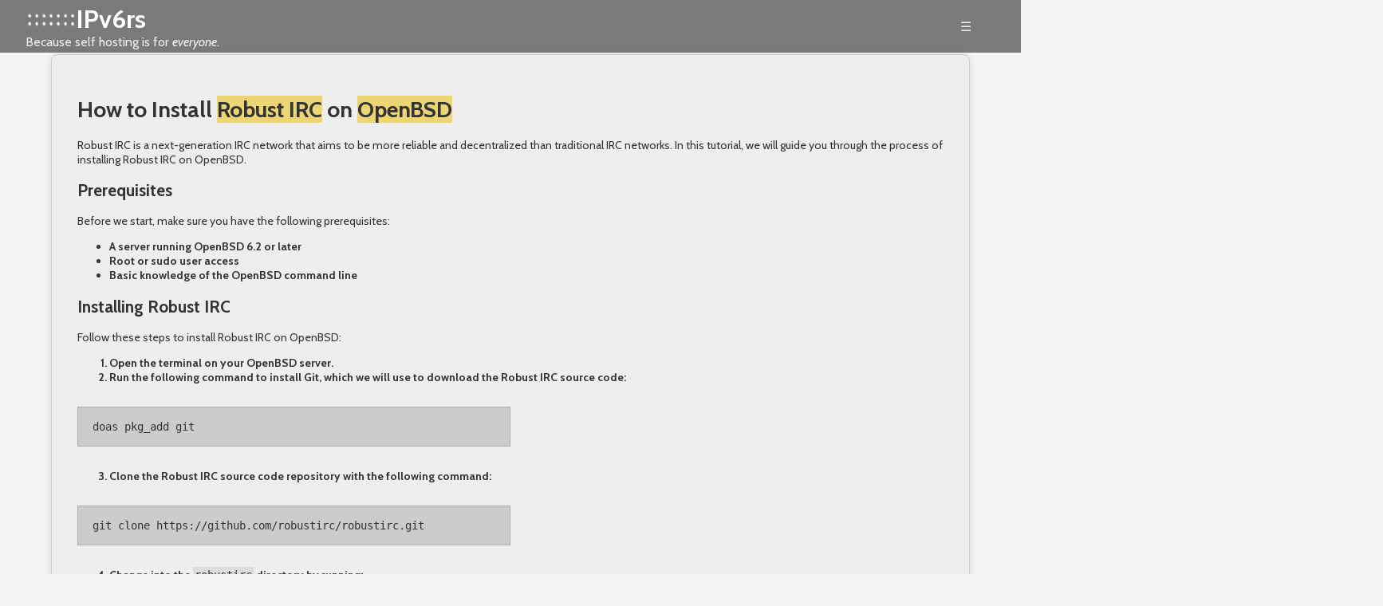

--- FILE ---
content_type: text/html; charset=utf-8
request_url: https://ipv6.rs/tutorial/OpenBSD/Robust_IRC/
body_size: 12578
content:
<!DOCTYPE html>
<html lang="en">
<head>
  <meta charset="UTF-8">
  <meta name="viewport" content="width=device-width, initial-scale=1.0">
  <title>Self Host with IPv6rs - IPv6 Provider - How to Install Robust IRC on OpenBSD</title>
  <link rel="preconnect" href="https://fonts.googleapis.com">
  <link rel="preconnect" href="https://fonts.gstatic.com" crossorigin>
  <link href="https://fonts.googleapis.com/css2?family=Cabin:ital,wght@0,400..700;1,400..700&family=Nanum+Pen+Script&display=swap" rel="stylesheet">
  <link rel="stylesheet" href="/css/styles.css">
  <script src="https://code.jquery.com/jquery-3.6.0.min.js"></script>

  <link rel="apple-touch-icon" sizes="180x180" href="https://ipv6.rs/images/favicon/apple-touch-icon.png">
  <link rel="icon" type="image/png" sizes="32x32" href="https://ipv6.rs/images/favicon/favicon-32x32.png">
  <link rel="icon" type="image/png" sizes="16x16" href="https://ipv6.rs/images/favicon/favicon-16x16.png">
  <link rel="manifest" href="https://ipv6.rs/images/favicon/site.webmanifest">
  <link rel="mask-icon" href="https://ipv6.rs/images/favicon/safari-pinned-tab.svg" color="#5bbad5">
  <link rel="shortcut icon" href="https://ipv6.rs/images/favicon/favicon.ico">
  <meta name="msapplication-TileColor" content="#da532c">
  <meta name="msapplication-config" content="https://ipv6.rs/images/favicon/browserconfig.xml">
  <meta name="theme-color" content="#ffffff">


<!-- Google tag (gtag.js) -->
<script async src="https://www.googletagmanager.com/gtag/js?id=G-RSB75X2SVQ"></script>
<script>
  window.dataLayer = window.dataLayer || [];
  function gtag(){dataLayer.push(arguments);}
  gtag('js', new Date());

  gtag('config', 'G-RSB75X2SVQ');
</script>

</head>
<body>
 <div id="overlay" class="overlay"></div>

 <div class='header'>
  <div class='bgcontainer'></div>
  <div class='container'>
   <div class="header-content" id="header">
    <div class="logo">
     <img src="/images/ipv6-logo-white.png">
    </div>
    <h1><a href="/">IPv6rs</a></h1>
    <p>Because self hosting is for <i>everyone</i>.</p>
   </div>
   <div class="hamburger-menu">☰</div>
   <nav>
    <ul>
     <li><a href="/#home">Home</a></li>
     <li><a href="/#why-join">Why IPv6</a></li>
     <li><a href="/#how-it-works">How it Works</a></li>
     <li><a href="/cloudseeder/">Cloud Seeder</a></li>
     <li><a href="/support">Support</a></li>
     <li><a href="/#join">Join Now</a></li>
     <li><a href="/login">Login</a></li>

    </ul>
   </nav>
  </div>
 </div>

<div class='tutorial_container'><div class='tutorial'><h1>How to Install <a href="https://robustirc.net/" target="_newwindow">Robust IRC</a> on <a href="../../OpenBSD/">OpenBSD</a></h1>
<p>Robust IRC is a next-generation IRC network that aims to be more reliable and decentralized than traditional IRC networks. In this tutorial, we will guide you through the process of installing Robust IRC on OpenBSD.</p>
<h2>Prerequisites</h2>
<p>Before we start, make sure you have the following prerequisites:</p>
<ul>
<li>A server running OpenBSD 6.2 or later</li>
<li>Root or sudo user access</li>
<li>Basic knowledge of the OpenBSD command line</li>
</ul>
<h2>Installing Robust IRC</h2>
<p>Follow these steps to install Robust IRC on OpenBSD:</p>
<ol>
<li>Open the terminal on your OpenBSD server.</li>
<li>Run the following command to install Git, which we will use to download the Robust IRC source code:</li>
</ol>
<pre><code class="language-bash">doas pkg_add git
</code></pre>
<ol start="3">
<li>Clone the Robust IRC source code repository with the following command:</li>
</ol>
<pre><code class="language-bash">git clone https://github.com/robustirc/robustirc.git
</code></pre>
<ol start="4">
<li>Change into the <code>robustirc</code> directory by running:</li>
</ol>
<pre><code class="language-bash">cd robustirc
</code></pre>
<ol start="5">
<li>Run the following command to install Go, which we need to compile the Robust IRC server:</li>
</ol>
<pre><code class="language-bash">doas pkg_add go
</code></pre>
<ol start="6">
<li>Compile the Robust IRC server with the following command:</li>
</ol>
<pre><code class="language-bash">make server
</code></pre>
<ol start="7">
<li>The Robust IRC server binary is located in <code>bin/robustircd</code>. You can copy this binary to a location of your choice, such as <code>/usr/local/bin</code>.</li>
</ol>
<h2>Configuring Robust IRC</h2>
<p>Now that we have installed the Robust IRC server, we need to configure it.</p>
<ol>
<li>Create a new directory for Robust IRC&#39;s data:</li>
</ol>
<pre><code class="language-bash">mkdir -p /var/db/robustirc
</code></pre>
<ol start="2">
<li>Create a new file at <code>/var/db/robustirc/config</code> with the following content:</li>
</ol>
<pre><code class="language-conf">listen:
- 127.0.0.1:4444

data: /var/db/robustirc

tls:
  cert: /etc/ssl/server.crt
  key: /etc/ssl/private/server.key

admins: []

log:
  file: /var/log/robustirc.log
  maxsize: 1000 # MB
  maxage: 30    # days

welcome: Welcome to RobustIRC!
</code></pre>
<p>This configuration file specifies the listening address, data directory, TLS certificates, admin users, logging, and welcome message.</p>
<ol start="3">
<li>Create a new SSL certificate for Robust IRC. You can use the <code>openssl</code> command to create a self-signed certificate:</li>
</ol>
<pre><code>openssl req -x509 -nodes -days 365 -newkey rsa:2048 -keyout /etc/ssl/private/server.key -out /etc/ssl/server.crt -subj &quot;/C=US/ST=California/L=San Francisco/O=RobustIRC/OU=IT Department/CN=robustirc.net&quot;
</code></pre>
<p>Replace the values for the <code>-subj</code> argument with your own organization&#39;s information.</p>
<h2>Running Robust IRC</h2>
<ol>
<li>Start the Robust IRC server with the following command:</li>
</ol>
<pre><code class="language-bash">robustircd -config /var/db/robustirc/config
</code></pre>
<ol start="2">
<li>You can now connect to the Robust IRC server using an IRC client. The default listening address in the configuration file is <code>127.0.0.1:4444</code>, so you will need to connect to that address using a client that supports SSL/TLS.</li>
</ol>
<h2>Conclusion</h2>
<p>In this tutorial, we have walked you through the process of installing and configuring Robust IRC on OpenBSD. Now that you have Robust IRC running, you can start configuring it for your own IRC network.</p>
<p>If you want to self-host in an easy, hands free way, need an external IP address, or simply want your data in your own hands, give <a href="https://ipv6.rs">IPv6.rs</a> a try!</p>
</div></div> <div class="footer_container">
  <div class="footer">
   <div class="footer_copyright">
    <p>Copyright &copy; 2024 IPv6rs Limited Company.<br>
    All rights reserved.</p>
   <div class="service_description">
    <p>Discover the future of internet connectivity with IPv6rs, the leading IPv6 service provider, offering globally routable and externally reachable IPv6 addresses allowing you
    to self host on premise. With the exhaustion of IPv4 addresses, our service unlocks vast opportunities for businesses and individuals alike, ensuring seamless connectivity in
    the ever-expanding digital world. Our IPv6 solutions provide enhanced security, reliability, and scalability, catering to the growing demands of modern internet usage.</p>
    </div>
   </div>
   <div class="footer_navigation">
    <div class="footer_navigation_read">
     <h4>Why Join IPv6rs</h4>
     <li><a href="/pages/remote-access-ollama">Remotely Access Ollama</a></li>
     <li><a href="/pages/self-host-website">Host Your Website at Home</a></li>
     <li><a href="/pages/self-host-email">Host Your Email at Home</a></li>
     <li><a href="/pages/public-ip">Public IP Address</a></li>
     <li><a href="/pages/mastadon-and-fediverse-activitypub">Mastadon, ActivityPub and the Fediverse</a></li>
     <li><a href="/pages/ipv6-vs-ipv4">Why IPv6 versus IPv4</a></li>
     <li><a href="/pages/decentralized-internet">IPv6 is the Decentralized Internet</a></li>
     <li><a href="/pages/developers">Developers</a></li>
     <li><a href="/pages/home-business">Launch Your Business from Home</a></li>
     <li><a href="/pages/remote-desktop-access">Access Your Computer Remotely</a></li>
     <li><a href="/pages/stream-home-media">Access your Media Entertainment Hub</a></li>
     <li><a href="/pages/android-as-a-server">Android Phone as a Server</a></li>
    </div>
    <div class="footer_navigation_main">
     <h4>Main Navigation</h4>
     <li><a href="/#home">Home</a></li>
     <li><a href="/#why-join">Why IPv6?</a></li>
     <li><a href="/#how-it-works">How IPv6rs Works</a></li>
     <li><a href="/#join">Join Now</a></li>
     <li><a href="/#faq">FAQ</a></li>
     <li><a href="/#about">About Us</a></li>
     <li><a href="/#network">Our Network</a></li>
     <li><a href="/pages/affiliates">Affiliates</a></li>
     <li><a href="https://blog.ipv6.rs">Blog</a></li>
     <br>
     <li><a href="/signup">Signup</a></li>
     <li><a href="/cloudseeder">Cloud Seeder Software</a></li>
    </div>
    <div class="footer_navigation_tutorials">
    <h4>Tutorials</h4>
     <li><a href="/tutorial/Ubuntu_Server_Latest/">Ubuntu Server Latest</a></li>
     <li><a href="/tutorial/Debian_Latest/">Debian Latest</a></li>
     <li><a href="/tutorial/OpenSUSE_Latest/">OpenSUSE Latest</a></li>
     <li><a href="/tutorial/Fedora_Server_Latest/">Fedora Server Latest</a></li>
     <li><a href="/tutorial/Fedora_CoreOS_Latest/">Fedora CoreOS Latest</a></li>
     <li><a href="/tutorial/Arch_Linux/">Arch Linux</a></li>
     <li><a href="/tutorial/Clear_Linux_Latest/">Clear Linux Latest</a></li>
     <li><a href="/tutorial/MXLinux_Latest/">MXLinux Latest</a></li>
     <li><a href="/tutorial/EndeavourOS_Latest/">EndeavourOS Latest</a></li>
     <li><a href="/tutorial/Linux_Mint_Latest/">Linux Mint Latest</a></li>
     <li><a href="/tutorial/POP!_OS_Latest/">POP! OS Latest</a></li>
     <li><a href="/tutorial/Elementary_OS_Latest/">Elementary OS Latest</a></li>
     <li><a href="/tutorial/Kali_Linux_Latest/">Kali Linux Latest</a></li>
     <li><a href="/tutorial/Alpine_Linux_Latest/">Alpine Linux Latest</a></li>
     <li><a href="/tutorial/Manjaro/">Manjaro</a></li>
     <li><a href="/tutorial/FreeBSD_Latest/">FreeBSD Latest</a></li>
     <li><a href="/tutorial/macOS/">macOS</a></li>
     <li><a href="/tutorial/OpenBSD/">OpenBSD</a></li>
     <li><a href="/tutorial/NetBSD/">NetBSD</a></li>
     <li><a href="/tutorial/Void_Linux/">Void Linux</a></li>
     <li><a href="/tutorial/Windows_10/">Windows 10</a></li>
     <li><a href="/tutorial/Windows_11/">Windows 11</a></li>
    </div>
    <div class="footer_navigation_legal">
     <h4>Support</h4>
     <li><a href="/support">Cloud Seeder Support</a></li>
     <li><a href="/raw">Raw Connection Support</a></li>
     <li><a href="/proxy">Reverse IPv4 Proxy Support</a></li>
     <li><a href="/portforwarding">Port Forwarding Support</a></li>
     <li><a href="/vm">Virtual Machine Support</a></li>
     <br>
     <h4>Legal</h4>
     <li><a href="/terms">Terms of Service</a></li>
     <li><a href="/privacy">Privacy Policy</a></li>
     <li><a href="/dmca">DMCA Policy</a></li>
     <br>
     <h4>Social</h4>
     <li><a href="https://github.com/ipv6rslimited/">Github</a></li>
     <li><a href="https://soj.ooo/p/ipv6rs" target="_newwindow">soj.ooO</a></li>
     <li><a href="https://twitter.com/ipv6rs" target="_newwindow">Twitter</a></li>
     <li><a href="https://bsky.app/profile/ipv6rs.bsky.social" target="_newwindow">ipv6rs</a></li>
     <li><a href="https://mastodon.social/@ipv6rs" target="_newwindow">Mastadon</a></li>
     <li><a href="https://www.youtube.com/channel/UCXgXuSSqXOI4ZJyzV-lgxyg" target="_newwindow">Youtube</a></li>
    </div>
  </div>
  <div class='clear'></div>
 </div>



<script src="/js/script.js"></script>
<button class="open-zammad-chat">Chat with us</button>

<script src="https://support.ipv6.rs/assets/chat/chat.min.js"></script>
<script>
document.addEventListener('DOMContentLoaded', async () => {
  $(function() {
    new ZammadChat({
      title: '<strong>Live</strong> Associate',
      background: '#000',
      fontSize: '12px',
      flat: true,
      chatId: 1,
      show: true
    });
  });

  var links = document.querySelectorAll('nav ul li a');
  links.forEach(link => {
    link.addEventListener('click', () => {
      gtag('event', 'menu_click_' + link.innerHTML.split(' ')[0].toLowerCase(), {
        'event_category': 'menu_click',
        'event_label': 'confirmed',
        'value': 1
      });
    });
  });
});
</script>
</body>
</html>


--- FILE ---
content_type: text/css; charset=UTF-8
request_url: https://ipv6.rs/css/styles.css
body_size: 57461
content:
html {
  scroll-behavior: smooth;
  overflow-x:hidden;
}
* {
  box-sizing: border-box;
}
.clear {
  clear:both;
}

.overlay {
  position: fixed;
  top: 0;
  left: 0;
  width: 100%;
  height: 100%;
  background-color: #333;
  animation: fadeOut 0.3s ease-in forwards;
  z-index:1000000;
}
@keyframes fadeOut {
  to {
    opacity: 0;
    visibility: hidden;
  }
}

body {
  font-family: "Cabin", sans-serif;
  font-optical-sizing: auto;
  font-weight: <weight>;
  font-style: normal;
  font-variation-settings:
    "wdth" 100;
  color: #333;
  background-color: #f4f4f4;
  margin:0;
  padding:0;
}

.header {
  width:100%;
  position:fixed;
  z-index:10000;
  top:0px;
  color:#eee;
  margin:0;
}
  .header .bgcontainer {
    background-color:#000;
    opacity:0.5;
    transition: opacity 0.5s;
    position:absolute;
    width:100%;
    height:100%;
    z-index:0;
  }
  .header .container {
    z-index:1;
    display: flex;
    justify-content: space-between;
    align-items: center;
    margin-left:auto;
    margin-right:auto;
    width:85%;
    position:relative;
    padding-top:4px;
    padding-bottom:4px;
  }
  .header .container .logo {
    width:64px;
    float:left;
    line-height:36px;
    z-index:1;
  }
    .header .container .logo img {
      width:64px;
      vertical-align:middle;
      margin-top:4px;
    }
  .header .container .header-content h1 {
    font-size:34px;
    margin: 0;
    z-index:1;
  }
    .header .container .header-content h1 a {
      color:#fff;
      text-decoration:none;
    }
      .header .container .header-content h1 a:hover {
        background-color:#ECD574;
        color:#333;
      }
  .header .container .header-content p {
    font-size:16px;
    margin: 0;
    z-index:1;
  }
  .header .container nav ul {
    z-index:1;
    list-style: none;
    display: flex;
    gap: 30px;
    margin: 0;
    padding: 0;
  }
      .header .container nav ul li a {
        z-index:1;
        color:#ECD574;
        text-decoration: none;
        font-size: 20px;
        transition: 0.5s;
      }
        .header .container nav ul li a:hover {
          color:#fff;
        }
  .header .container .hamburger-menu {
    display: none;
  }
.section {
  background:#fff;
  text-align:center;
  margin: 0;
  padding: 20px;
  padding-bottom:60px;
  min-height:100vh;
  height:auto;
  width:100%;
  top:0;
  position:relative;
}
.hero {
  color: #333;
  background-image:url(/images/hero.jpg);
  background-size: cover;
  background-repeat:no-repeat;
}
  .hero .hero-text {
    width:60%;
    margin-left:7.5%;
    position:relative;
    text-align:left;
  }
    .hero .hero-text h1 {
      font-size:108px;
      font-weight:normal;
      color:#ddd;
      margin-top:150px;
      margin-left:-8px;
      margin-bottom:60px; 
   }
      .hero .hero-text h1 i {
        font-weight:bold;
        background-color:#ECD574;
        color:#333;
        padding-left:4px;
        padding-right:4px;
      }
    .hero .hero-text p {
      font-size:24px;
      display:block;
      width:80%;
      color:#222;
      margin-bottom:40px;
    }
    .hero .hero-text p a {
      text-decoration:none;
      font-weight:bold;
      background-color:#ECD574;
      color:#333;
      padding-left:4px;
      padding-right:4px;
    }
    .hero .hero-text p a:hover {
      background-color:#baFF74;
    }
  .hero .hero-text span {
    width:296px;
    text-align:center;
    display:block;
    margin-top:-10px;
  }
  .hero .hero-text .sponsor {
    margin-top:48px;
    width:80%;
    font-size:14px;
    color:#777;
  }
    .hero .hero-text .sponsor b {
      display:block;
      margin-bottom:-2px;
    }
    .hero .hero-text .sponsor img {
      width:164px;
      margin-right:24px;
      margin-top:12px;
      filter: grayscale(100%);
      vertical-align:middle;
    }
  .hero .videos {
    margin-top:48px;
    bottom:0;
  }
    .hero .videos div {
      display:inline-block;
      padding:32px;
    }
      .hero .videos div a.vidbg {
        background-color:#ECD574;
        text-decoration:none;
        color:#111;
      }
        .hero .videos div a.vidbg:hover {
          background-color:#eee;
        }
      .hero .videos div img {
        background:none;
        width:240px;
      }
  .hero .hero-text a.button {
    background-color:#ECD574;
    border:1px solid #333;
    box-shadow: 0 0 2px #666;
    height:64px;
    width:296px;
    font-size:32px;
    margin-top:72px;
    background-image: linear-gradient(to right, #D8C362 0%, #ECD574  52%, #98f019 100%);
    transition: 1s;
    background-size: 300% auto;
    background-position: right center;
    border-radius: 10px;
    display: block;
    color:#333;
    text-decoration:none;
    text-align:center;
    line-height:62px;
  }
    .hero .hero-text a.button:hover {
      background-position: center center;
      text-decoration: none;
      cursor:pointer;
    }
  .why {
    margin-left:auto;
    margin-right:auto;
    padding:20px;
    background-image:url(/images/whybg.jpg);
    background-size: cover;
    background-repeat:no-repeat;
    background-position: center center;
  }
    .why .transparency {
      border-radius:12px;
      position:absolute;
      width:90%;
      margin-left:5%;
      height:100%;
      background-color:#fff;
      opacity:0.95;
      z-index:0;
      top:0;
    }
    .why .opaque {
      position:relative;
      margin-left:5%;
      width:90%;
      height:100%;
      padding:24px;
    }
  .section h2 {
    padding-left:4px;
    padding-right:4px;
    text-align:center;
    font-size:56px;
    margin-top:76px;
    margin-bottom:32px;
    background-color:#ECD574;
    color:#333;
    margin-left:auto;
    margin-right:auto;
    display:inline-block;
  }
  .section .benefits {
    display: grid;
    grid-template-columns: repeat(3, 1fr);
    gap: 20px;
    width:75%;
    margin-left:auto;
    margin-right:auto;
    z-index:2;
    color:#222;
    margin-top:12px;
  }         
    .section .benefits .benefit {
      align-items:center;
      text-align:center;
      position:relative;
    }
      .section .benefits .benefit img {
        width:96px;
      }
      .section .benefits .benefit a {
        background-color:#ECD574;
        color:#222;
        text-decoration:none;
      }
      .section .benefits .benefit a:hover {
        background-color:#68DC4E;
      }
  .section h2.bottom-right {
    display:inline-block;
    bottom:0;
    color:#333;
    text-align:right;
    margin-top:26px;
    width:auto;
    background-color:#fff;;
    font-size:48px;
  }
    .section h2.bottom-right a {
      background-color:#68DC4E;
      padding-left:4px;
      padding-right:4px;
      color:#333;
      text-decoration:none;
    }
    .section h2.bottom-right a:hover {
      background-color:#9cfe8f;
    }

  .network {
    text-align:center;
    margin: 0;
    padding: 0px;
    height:100vh;
    width:100%;
    top:0;
    position:relative;
    background-color:#fff;
  }
    .network h2.network_header {
      color:#fff;
      background:none;
      text-align:left;
      font-size:32px;
      margin-top:64px;
    }
    .network .network_holder {
      display:flex;
      flex-direction: row;
      height:100%;
    }
      .network .network_holder .network_description {
        padding:40px;
        background-color:#55AB3A;
        color:#fff;
        flex: 1;
        text-align:left;
      }
        .network .network_holder .network_description ul {
          margin-left:-40px;
        }
          .network .network_holder .network_description ul li {
            list-style-type:none;
          }
      .network .network_holder .network_map {
        background-image:url(/images/networkbg.jpg);
        background-size: contain;
        background-repeat:no-repeat;
        background-position: center center;
        flex: 2;
        height:100%;
      }
  .about {
    background-image:url(/images/aboutbg.jpg);
    background-size: cover;
    background-repeat:no-repeat;
    background-position: center center;
  }
    .about .about_holder {
      text-align:left;
      display:grid;
      grid-template-columns: repeat(4,1fr);
      gap:100px;
      margin-left:auto;
      margin-right:auto;
      width:85%;
    }
    .about h2 {
      background-color:#222;
      color:#eee;
      display:inline-block;
    }

  .alternatives {
    background-image:url(/images/alternativesbg.jpg);
    background-size: cover;
    background-repeat:no-repeat;
    background-position: center center;
  }
  .faq {
    background-image:url(/images/faqbg.jpg);
    background-size: cover;
    background-repeat:no-repeat;
    background-position: center center;
    text-align:center;
  }
    .faq h2 {
      display:inline-block;
      width:auto;
      background-color:#fff;
    }
    .faq ul {
      margin:0;
      list-style:none;
      padding:0;
      text-align:left;
      display:block;
      margin-left:auto;
      margin-right:auto;
      width:60%;
      margin-top:96px;
      border:2px solid #aaa;
      box-shadow: 5px 3px 3px #444;
      position:relative;
    }
      .faq li {
        background-color:#eee;
        padding:8px;
        padding-left:16px;
        z-index:1;
        border:1px solid #ccc;
        margin:0;
        font-size:20px;
        min-height:42px;
      }
        .faq li.faq_question::before {
          content: "▶  ";
        }
        .faq li.faq_question {
          position:relative;
        }
          .faq li.faq_question:hover {
            cursor:pointer;
            color:#228;
            background-color:#eef;
          }
        .faq li.faq_answer {
          position:relative;
          margin-top:-40px;
          width:100%;
          min-height:0px;
          z-index:0;
          padding:19px;
          background-color:#ddd;
          height:0px;
          font-size:18px;
          transition: all 0.5s ease;
          overflow:hidden;
        }
   

  .join {
    background-image:url(/images/joinbg.jpg);
    background-size: cover;
    background-repeat:no-repeat;
    background-position: center center;
    color:#333;
    font-family: "Cabin", sans-serif;
    font-optical-sizing: auto;
    font-weight: <weight>;
    font-style: normal;
    font-variation-settings:
      "wdth" 100;
  }
    .join h3.quote {
      margin-top:48px;
      font-size:32px;
      margin-bottom:12px;
    }
    .join span.quote_sub {
      display:block;
      font-size:18px;
    }
    .join h2 {
      display:inline-block;
      background-color:#68DC4E;
      color:#fff;
    }
    .join .plan_holder {
      display:grid;
      grid-template-columns: repeat(3,1fr);
      gap:40px;
      width:70%;
      margin-left:auto;
      margin-right:auto;
      margin-top:82px;
    }
      .join .plan_holder .plan {
        position:relative;
      }
        .join .plan_holder .plan .best_seller_badge {
          position:absolute;
          right:0;
          top:-75px;
        }
          .join .plan_holder .plan .best_seller_badge img {
            width:100px;
          }
        .join .plan_holder .plan .plan_title {
          background-color:#fff;
          border-radius:8px;
          padding:20px;
          width:75%;
          margin-left:auto;
          margin-right:auto;
          font-size:20px;
          font-weight:bold;
          text-align:center;
          margin-bottom:6px;
          background-color:#ECD574;
          box-shadow: 3px 3px 3px #888;
          border:1px solid #aaa;
        }
          .join .plan_holder .plan .plan_title_best {
            background-color:#68DC4E;
            margin-top:-48px;
            width:85%;
            font-size:1.2em;
          }
        .join .plan_holder .plan .plan_desc {
          background-color:#fff;
          border-radius:8px;
          padding:40px;
          width:75%;
          margin-left:auto;
          margin-right:auto;
          text-align:center;
          box-shadow: 3px 3px 3px #888;
          border:1px solid #aaa;
          font-size:16px;
        }
          .join .plan_holder .plan .plan_desc_best {
            background-color:#fff;
            width:85%;
            font-size:1.2em;
          }
          .join .plan_holder .plan .plan_desc ul {
            margin-left:-40px;
          }
            .join .plan_holder .plan .plan_desc ul li {
              list-style-type:none;
            }
          .join .plan_holder .plan .plan_desc .price {
            font-weight:bold;
            font-size:1.4em;
          }
            .join .plan_holder .plan .plan_desc .price span {
              font-size:2.5em;
            }
            .join .plan_holder .plan .plan_desc .price .old {
              font-size:1em;
              text-decoration:line-through;
              color:#f00;
              display:inline-block;
              opacity:0.5;
            }
              .join .plan_holder .plan .plan_desc .price .old b {
                font-size:1.6em;
                text-decoration:line-through;
              }
              .join .plan_holder .plan .plan_desc .price span.discount {
                font-size:0.5em;
                color:#0c0;
                margin-left:4px;
                display:inline-block;
                text-decoration:none;
              }
            .join .plan_holder .plan .plan_desc .price .monthly_price {
              font-size:0.55em;
              font-style:italic;
              display:block;
              font-weight:normal;
            }
          .join .plan_holder .plan .plan_desc a.button {
            background-color:#ECD574;
            border:1px solid #333;
            box-shadow: 0 0 2px #666;
            height:2.4em;
            width:6em;
            margin-left:auto;
            margin-right:auto;
            font-size:1.2em;
            margin-top:24px;
            background-image: linear-gradient(to right, #D8C362 0%, #ECD574  52%, #98f019 100%);
            transition: 1s;
            background-size: 300% auto;
            background-position: right center;
            border-radius: 10px;
            display: block;
            color:#333;
            text-decoration:none;
            text-align:center;
            line-height:2.3em;
          }
          .join .plan_holder .plan .plan_desc a.button:hover {
            background-position: center center;
            text-decoration: none;
            cursor:pointer;
          }

  .how {
    background-image:url(/images/howbg.jpg);
    background-size: cover;
    background-repeat:no-repeat;
    background-position: center center;
    color:#eee;
    font-family: "Nanum Pen Script", cursive;
    font-weight: 400;
    font-style: normal;
  }
    .how h2 {
      display:inline-block;
      font-family: "Nanum Pen Script", cursive;
      font-weight: 400;
      font-style: normal;
      color:#eee;
      font-size:96px;
      background:none;
      width:auto;
      margin-bottom:0;
    }
    .how h4 {
      font-size:156px;
      margin-top:10px;
      margin-bottom:12px;
    }
    .how .how_holder {
      display:grid;
      grid-template-columns: repeat(3,1fr);
      gap:100px;
      width:85%;
      margin-left:auto;
      margin-right:auto;
    }
      .how .how_holder .how_step {
        align-items:center;
        text-align:center;
        width:85%;
        margin-left:auto;
        margin-right:auto;
        font-size:32px;
      }
        .how .how_holder .how_step img {
          max-width:256px;
        }
  .terminal {
    width:100%;
    height:250px;
    display:block;
    position:relative;
    margin-top:24px;
  }
  .terminal pre {
    white-space: pre-wrap;
  }
    .terminal .terminal_titlebar {
      height:14px;
      width:100%;
      background-color:#ccc;
      border-top-left-radius: 4px;
      border-top-right-radius:4px;
    }
      .terminal .terminal_titlebar .terminal_button {
         width:10px;
         height:10px;
         border-radius:5px;
         border:1px solid #333;
         background-color:#444;
         margin-top:2px;
         margin-left:1px;
         float:left;
      }
    .terminal .terminal_box {
      min-height:150px;
      width:100%;
      color:#eee;
      background-color:#333;
      border-bottom-left-radius:4px;
      border-bottom-right-radius:4px;
      padding:10px;
      text-align:left;
      font-family: monospace;
      font-size:14px;
    }
  .top_navigation {
    text-align: center;
    margin: 20px 0;
    display:block;
  }
    .top_navigation img {
      max-width: 100%;
      height: auto;
      margin-top:72px;
    }
  .tutorial_container {
    display: flex;
    justify-content: center;
    margin-top:48px;
  }
  .sponsor_side {
    width: 15%;
    display: flex;
    margin-right:5%;
  }
    .sponsor_side img {
      width:300px;
      height:1050px;
      border: 1px solid #ccc;
      border-radius: 8px;
    }
  .tutorial {
    background-color:#eee;
    padding:32px;
    border:1px solid #ccc;
    border-radius:8px;
    font-size:18px;
    width: 70%;
    margin-left:5%;
    box-shadow: 0 0 10px rgba(0, 0, 0, 0.1);
    margin-right: 48px;
  }
    .tutorial a {
      color:#333;
      background-color:#ECD574;
      text-decoration:none;
    }
      .tutorial a:hover {
        background-color:#68DC4E;
      }
    .tutorial li {
      font-weight:bold;
    }
    .tutorial code {
      font-family:monospace;
      background-color:#ddd;
      padding:2px;
      font-weight:normal;
      word-wrap: normal;
    }
    .tutorial h3 {
      margin-top:64px;
    }
    .tutorial pre {
      border:1px solid #aaa;
      display:inline-block;
      margin-left:30px;
      background-color:#ccc;
      min-width:300px;
      width:auto;
      padding:16px;
      white-space:wrap;
      overflow-wrap: break-word; 
      max-width:100%;
    }
      .tutorial pre code {
        background-color:#ccc;
      }
    .tutorial h1 {

    }
    .tutorial h2 {

    }
  .tutorial .tutorial_column_holder {
    display:grid;
    grid-template-columns: repeat(3, 1fr);
  }
    .tutorial .tutorial_column_holder .tutorial_column {
      margin-left:auto;
      margin-right:auto;

    }
      .tutorial .tutorial_column_holder .tutorial_column ul {

      }
        .tutorial .tutorial_column_holder .tutorial_column li {
          list-style-type:none;
        }

.footer_container {
  width:100%;
  display:block;
  position:relative;
  background: #333;
}
.service_description {
  color: #ccc;
  margin-top: 20px;
  font-size:10px;
  padding-right:20px;
}
.footer {
  width:85%;
  margin-left:auto;
  margin-right:auto;
  padding: 40px;
  color: #fff;
  display: grid;
  grid-template-columns: 1fr 2fr;
}
  .footer_copyright {
    grid-column: 1 / 2;
  }
  .footer_navigation {
    display:grid;
    grid-template-columns: repeat(4, 1fr);
  }
    .footer_navigation li {
      list-style-type:none;
      font-size:13px;
    }
      .footer_navigation li a {
        color:#fff;
        text-decoration:none;
      }
        .footer_navigation li a:hover {
          color:#333;
          background-color:#ECD574;
        }
    .footer_navigation .footer_navigation_legal,
    .footer_navigation .footer_navigation_main,
    .footer_navigation .footer_navigation_tutorials,
    .footer_navigation .footer_navigation_read {
      text-align:left;
    }
  .support {
    margin-top:0;
    color:#222;
    width:100%;
    min-height:100vh;
    margin-bottom:0;
    position:relative;
    padding:20px;
    text-align:left;
    background-image:url(/images/supportbg.jpg);
    background-size: cover;
    background-repeat:no-repeat;
    margin-bottom:-24px;
  }
  .proxy {
    background-image:url(/images/proxybg.jpg);
  }
  .portforward {
    background-image:url(/images/portforwardbg.jpg);
  }
  .vmsupport {
    background-image:url(/images/vmbg.jpg);
  }
    .support  .tab a.tablinks {
      float: left;
      display: block;
      color: black;
      text-align: center;
      padding: 20px 16px;
      text-decoration: none;
      font-size: 12px;
      transition: background-color 0.3s;
      width:20%;
      height:56px;
    }
    .support .tab a.tablinks:hover {
      background-color: #ddd;
    }
    .support .tab a.tablinks.highlighted {
      background-color: #333;
      color: white;
    }
    .support p {
      display:block;
      width:55%;
      margin-left:auto;
      margin-right:auto;
      margin-bottom:48px;
    }
     .support p a {
        color:#000;
        text-decoration:none;
        font-weight:bold;
      }
        p a:hover {
          color:#3355ff;
        }
    .support .trademark_wireguard {
      text-align:center;
      font-size:0.8em; 
    }
      .support .trademark_wireguard a {
        color:#000;
      }
    .support .terminal {
      height:auto;
    }
    .support h2 {
      text-align:center;
      font-size:32px;
      margin-bottom:10px;
    }
    .support h5 {
      text-align:center;
      margin-top:0;
      margin-bottom:32px;
    }
    .support .support_box {
      margin-left:auto;
      margin-right:auto;
      border-radius:12px;
      width:95%;
      padding:30px;
      margin-top:96px;
      background-color:rgba(240,240,240,0.85);
      margin-bottom:48px;
    }
    .support img {
      max-width:85%;
      display:block;
      margin-top:24px;
      margin-bottom:56px;
    }
    .support .tab {
      overflow: hidden;
      border: 1px solid #ccc;
      background-color: #f1f1f1;
      width:50%;
      margin-left:auto;
      margin-right:auto;
      position:relative;
    }
      .support .tab button {
        background-color: inherit;
        float: left;
        border: none;
        outline: none;
        width:33.3333%;
        cursor: pointer;
        padding: 14px 16px;
        transition: 0.3s;  
        font-weight:normal;
        height:100%;
        font-size:11px;
      }
    .support ol {
      margin-left:auto;
      margin-right:auto;
      width:50%;
    }
      .support li {
        font-size:1.1em;
        margin-bottom:48px;
      }
       .support li a {
         text-decoration:none;
         font-weight:bold;
         color:#000;
       }
         .support li a:hover {
           color:#3355ff;
         }   
      .support .tab button:hover {
        background-color: #ddd;
      }
   
      .support .tab button.active {
        background-color: #333;
        color:#fff;
      }
   
      .support .tabcontent {
        display: none;
        padding: 60px;
        border-top: none;
      }
      .support .proxy_instructions {
        display:block;
      }

  .why_page {
    margin-top:0;
    color:#222;
    width:100%;
    min-height:100vh;
    margin-bottom:0;
    position:relative;
    padding:20px;
    text-align:center;
  }
    .why_page .why_page_container {
      text-align:left;
      margin-left:auto;
      margin-right:auto;
      width:85%;
      position:relative;
    }
      .why_page .why_page_container .why_page_container_textbox_transparency {
        border-radius:10px;
        background-color:#fff;
        opacity:0.8;
        position:absolute;
        width:100%;
        height:100%;
        z-index:0;
      }
      .why_page .why_page_container .why_page_container_textbox_opaque {
        z-index:1;
        width:100%;
        height:auto;
        padding:40px;
        position:relative;
      }
        .why_page .why_page_container .why_page_container_textbox_opaque li {
          list-style-type:circle;
          margin-bottom:8px;
        }
      .why_page .why_page_container .why_page_container_textbox {
        z-index:1;
        width:100%;
        height:100%;
        padding:20px;
        position:relative;
        margin-bottom:24px;
      }
      .why_page .why_page_container .why_page_container_textbox a {
        font-weight:bold;
        text-decoration:none;
        color:#000;
        background-color:#ECD574;
      }
        .why_page .why_page_container .why_page_container_textbox a:hover {
          background-color:#68DC4E;
        }
        .why_page .why_page_container .why_page_container_textbox a.button {
          background-color:#ECD574;
          border:1px solid #333;
          box-shadow: 0 0 2px #666;
          height:64px;
          width:296px;
          font-size:28px;
          margin-top:72px;
          background-image: linear-gradient(to right, #D8C362 0%, #ECD574  52%, #98f019 100%);
          transition: 1s;
          background-size: 300% auto;
          background-position: right center;
          border-radius: 10px;
          display: block;
          color:#333;
          margin-left:auto;
          margin-right:auto;
          text-decoration:none;
          text-align:center;
          line-height:62px;
        }
          .why_page .why_page_container .why_page_container_textbox a.button:hover {
            background-position: center center;
            text-decoration: none;
            cursor:pointer;
          }
      .why_page .why_page_container .why_page_container_textbox .why_page_container_textbox_split_holder {
        display:grid;
        grid-template-columns: repeat(2,1fr);
        gap:200px;
        position:relative;
      }
      .why_page .why_page_container .why_page_container_textbox .why_page_container_textbox_split {
        position:relative;
      }
      .why_page .why_page_container .why_page_container_textbox .why_page_container_textbox_split .terminal {
        margin-top:-2px;
        position:relative;
      }
  .legal_page {
    margin-top:96px;
    color:#222;
    width:80%;
    margin-left:auto;
    margin-right:auto;
  }
    .why_page .terminal {
      opacity:0.9;
    }
    .why_page h2 {
      padding-left:4px;
      padding-right:4px;
      display:inline-block;
      text-align:center;
      font-size:56px;
      margin-top:84px;
      margin-bottom:32px;
      background-color:#eee;
      color:#333;
      margin-left:auto;
      margin-right:auto;
    }
  .remote-access-ollama {
    background-image:url(/images/pages/remote-access-ollama.jpg);
    background-size: cover;
    background-repeat:no-repeat;
    margin-bottom:-24px;
  }
  .self-host-website {
    background-image:url(/images/pages/self-host-website.jpg);
    background-size: cover;
    background-repeat:no-repeat;
    margin-bottom:-24px;
  }
  .self-host-email {
    background-image:url(/images/pages/self-host-email.jpg);
    background-size: cover;
    background-repeat:no-repeat;
    margin-bottom:-24px;
  }
  .public-ip {
    background-image:url(/images/pages/public-ip.jpg);
    background-size: cover;
    background-repeat:no-repeat;
    margin-bottom:-24px;
  }
    .public-ip h2 {
      background-color:#222;
      color:#eee;
    }
  .ipv6-vs-ipv4 {
    background-image:url(/images/pages/ipv6-vs-ipv4.jpg);
    background-size: cover;
    background-repeat:no-repeat;
    margin-bottom:-24px;
  }
  .decentralized-internet {
    background-image:url(/images/pages/decentralized-internet.jpg);
    background-size: cover;
    background-repeat:no-repeat;
    margin-bottom:-24px;
  }
  .developers {
    background-image:url(/images/pages/developers.jpg);
    background-size: cover;
    background-repeat:no-repeat;
    margin-bottom:-24px;
  }
  .home-business {
    background-image:url(/images/pages/home-business.jpg);
    background-size: cover;
    background-repeat:no-repeat;
    margin-bottom:-24px;
  }
  .remote-desktop-access {
    background-image:url(/images/pages/remote-desktop-access.jpg);
    background-size: cover;
    background-repeat:no-repeat;
    margin-bottom:-24px;
  }
  .stream-home-media {
    background-image:url(/images/pages/stream-home-media.jpg);
    background-size: cover;
    background-repeat:no-repeat;
    margin-bottom:-24px;
  }
  .android-as-a-server {
    background-image:url(/images/pages/android-as-a-server.jpg);
    background-size: cover;
    background-repeat:no-repeat;
    margin-bottom:-24px;
  }
  .mastadon-and-fediverse-activitypub {
    background-image:url(/images/pages/mastadon-and-fediverse-activitypubbg.jpg);
    background-size: cover;
    background-repeat:no-repeat;
    margin-bottom:-24px;
  }

  .notfound {
    background-color:#222;
    color:#eee;
    margin-bottom:-24px;
  }
    .notfound h1 {
      font-size:256px;
      margin-top:128px;
      margin-bottom:0;
    }
    .notfound a {
      background-color:#ECD574;
      color:#222;
    }
    .notfound a:hover {
      background-color:#68DC4E;
    }
  .affiliates {
    background-image:url(/images/pages/affiliates.jpg);
    background-size: cover;
    background-repeat:no-repeat;
    background-position:center 40%;
    margin-bottom:-24px;
  }
    .affiliates h1 {
      font-family:Arial;
      font-size:96px;
      color:#eee;
      -webkit-text-stroke:1px #000;
      background-color:#222;
      display:inline-block;
    }
    .affiliates h4 {
      font-family:Arial;
      font-size:32px;
      color:#eee;
      margin-top:0;
      background-color:#3d5;
      display:inline-block;
      -webkit-text-stroke:0.7px #333;
    }
    .affiliates .why_join_affiliates {
      position:relative;
      margin-left:auto;
      margin-right:auto;
      width:50%;
      text-align:center;
    }
      .affiliates .why_join_affiliates .why_join_affiliates_transparency {
        border-radius:8px;
        background-color:#eee;
        opacity:0.8;
        height:100%;
        width:100%;
        position:absolute;
        z-index:0;
      }
      .affiliates .why_join_affiliates .why_join_affiliates_opaque {
        z-index:1;
        padding:40px;
        position:relative;
        text-align:left;
      }
        .affiliates .why_join_affiliates .why_join_affiliates_opaque b {
          display:block;
          font-size:24px;
          margin-bottom:0;
        }
        .affiliates .why_join_affiliates .why_join_affiliates_opaque p {
          margin-top:0;
          font-size:18px;
          margin-bottom:56px;
        }
        .affiliates .why_join_affiliates .why_join_affiliates_opaque a {
          background-color:#ECD574;
          color:#222;   
          text-decoration:none;
        }
          .affiliates .why_join_affiliates .why_join_affiliates_opaque a:hover {
            background-color:#68DC4E;
          }
          .affiliates .why_join_affiliates .why_join_affiliates_opaque a.button {
            background-color:#ECD574;
            border:1px solid #333;
            box-shadow: 0 0 2px #666;
            height:64px;
            width:296px;
            font-size:28px;
            margin-top:72px;
            background-image: linear-gradient(to right, #D8C362 0%, #ECD574  52%, #98f019 100%);
            transition: 1s;
            background-size: 300% auto;
            background-position: right center;
            border-radius: 10px;
            display: block;
            color:#333;
            margin-left:auto;
            margin-right:auto;
            text-decoration:none;
            text-align:center;
            line-height:62px;
          }
          .affiliates .why_join_affiliates .why_join_affiliates_opaque a.button:hover {
            background-position: center center;
            cursor:pointer;
            text-decoration:none;
          }
        .affiliates .why_join_affiliates .why_join_affiliates_opaque span {
          font-size:0.8em;
          text-align:center;
          display:block;
          margin-top:4px;
        }
#qrCodeModal {
  display: none;
  position: fixed;
  z-index: 1000002;
  left: 0;
  top: 0;
  width: 100%;
  height: 100%;
  overflow: auto;
  background-color: rgba(0,0,0,0.4);
  text-align:center;
}
  #qrCodeModal .modal-content {
    margin: 15% auto;
    border: 1px solid #888;
    width: auto;
    max-width: 300px;
    text-align: center;
    background-color: rgb(191, 229, 198, 0.98);
    border: 1px solid #8a8;
    border-radius: 12px;
    padding: 20px;
    box-shadow: 0 4px 8px rgba(0, 0, 0, 0.5);
  }
    #qrCodeModal .modal-content img {
      display:block;
      margin-left:auto;
      margin-right:auto;
    }

  #qrCodeModal #closeQrCodeModal {
    color: #aaa;
    float: right;
    font-size: 28px;
    font-weight: bold;
  }

  #qrCodeModal #closeQrCodeModal:hover,
  #qrCodeModal #closeQrCodeModal:focus {
    color: black;
    text-decoration: none;
    cursor: pointer;
  }

.port-forwards-dialog {
  width: 50%;
  height: auto;
  top: 15%;
  left: 25%;
  background-color: rgb(191, 229, 198, 0.98);
  border: 1px solid #8a8;
  border-radius: 12px;
  z-index: 1000001;
  position: fixed;
  padding: 20px;
  box-shadow: 0 4px 8px rgba(0, 0, 0, 0.5);
  display: none;
  overflow-y: auto;
  max-height: 70%;
}
.port-forwards-dialog h2 {
  color: #333;
  margin-bottom: 20px;
}

.port-forwards-dialog table {
  width: 100%;
  border-collapse: collapse;
  margin-bottom: 20px;
}

.port-forwards-dialog th, 
.port-forwards-dialog td {
  text-align: left;
  padding: 8px;
  border-bottom: 1px solid #ddd;
}

.port-forwards-dialog th {
  background-color: #f0f0f0;
  color: #333;
}

.port-forwards-dialog td:last-child {
  text-align: left;
}

.port-forwards-dialog button {
  background-color: #55ab3a;
  color: #fff;
  padding: 10px 20px;
  border: none;
  border-radius: 5px;
  cursor: pointer;
  font-size: 16px;
  margin-top: 10px;
  display:inline-block;
  margin-left:20px;
}

.port-forwards-dialog button:hover {
  background-color: #77ce5c;
}

.port-forwards-dialog .close-btn {
  background-color: #AF4C50;
}

.port-forwards-dialog .close-btn:hover {
  background-color: #CF7F83;
}

.ipv6rs-dialog {
  width:45%;
  height:auto;
  top:10%;
  left:27.5%;
  background-color:rgb(191, 229, 198,0.98);
  border:1px solid #8a8;
  border-radius:12px;
  z-index:1000000;
  position:fixed;
  padding:40px;
  box-shadow: 0 4px 8px rgba(0, 0, 0, 0.5);
}


.ipv6rs-dialog .form-group, .port-forwards-dialog .form-group {
  position: relative;
  margin-bottom: 20px;
 
}
.port-forwards-dialog .form-group {
  width:33%;
  display:inline-block;
}
.ipv6rs-dialog .form-group input,
.ipv6rs-dialog .form-group select,
.port-forwards-dialog .form-group input,
.port-forwards-dialog .form-group select {
  width: 100%;
  padding: 15px;
  border: none;
  outline: none;
  border-radius: 5px;
  background-color: #f0f0f0;
  box-sizing: border-box;
  font-size: 16px;
}

.ipv6rs-dialog .form-group label,
.port-forwards-dialog .form-group label {
  position: absolute;
  top: 50%;
  left: 10px;
  transform: translateY(-50%);
  color: #999;
  font-size: 16px;
  pointer-events: none;
  transition: 0.3s;
}

.ipv6rs-dialog .form-group input:focus + label,
.ipv6rs-dialog .form-group input:valid + label,
.ipv6rs-dialog .form-group input:not(:placeholder-shown) + label,
.ipv6rs-dialog .form-group select:focus + label,
.ipv6rs-dialog .form-group select:valid + label,
.ipv6rs-dialog .form-group select:not(:placeholder-shown) + label,
.port-forwards-dialog .form-group input:focus + label,
.port-forwards-dialog .form-group input:valid + label,
.port-forwards-dialog .form-group input:not(:placeholder-shown) + label,
.port-forwards-dialog .form-group select:focus + label,
.port-forwards-dialog .form-group select:valid + label,
.port-forwards-dialog .form-group select:not(:placeholder-shown) + label {
  top: 5px;
  font-size: 12px;
  color: #333;
}

.ipv6rs-dialog .form-group select::after {
  content: '▼';
  position: absolute;
  top: 50%;
  right: 15px;
  transform: translateY(-50%);
  pointer-events: none;
  color: #999;
  font-size: 12px;
}

.ipv6rs-dialog button {
  background-color: #55ab3a;
  color: #fff;
  padding: 10px 20px;
  border: none;
  border-radius: 5px;
  cursor: pointer;
  font-size: 16px;
  margin-right: 10px;
}
.ipv6rs-dialog button:hover {
  background-color:#77ce5c;
}
.ipv6rs-dialog button.ipv6rs-cancel {
    background-color:#AF4C50;
}
.ipv6rs-dialog button.ipv6rs-cancel:hover {
    background-color:#cF7f83;
}
.ipv6rs-dialog button:last-child {
  margin-right: 0;
}
.delete-portforward-btn {
  background-color: #d9534f !important;
}

.delete-portforward-btn:hover {
  background-color: #c9302c !important;
}

  .affiliates_panel h1 {
    text-align:center;
    margin-top:96px;
    font-size:48px;
  }
  .affiliates_panel .banner_ads_link {
    text-align:center;
    display:block;
    margin-left:auto;
    margin-right:auto;
    margin-top:-32px;
    margin-bottom:32px;
  }
    .affiliates_panel .banner_ads_link a {
      color:#333;
      text-decoration:none;
    }
    .affiliates_panel .banner_ads_link a::after {
      content:"⤴";
    }
  .affiliates_panel h4 {
    text-align:center;
    margin-top:128px;
    font-size:32px;
  }
  .affiliates_panel h5 {
    margin-top:128px;
    text-align:center;
    font-size:18px;
  }

  .affiliates_panel .this_month,
  .affiliates_panel .last_month {
    display:grid;
    grid-template-columns: repeat(2, 1fr);
    margin-left:7.5%;
    margin-right:7.5%;
    width:85%;
    margin-bottom:128px;
  }

  .affiliates_panel .this_month h4,
  .affiliates_panel .last_month h5 {
    margin-bottom: 10px;
  }

  .affiliates_panel .earnings_container {
    display: flex;
  }

  .affiliates_panel .earnings {
    font-size: 10.0em;
    font-weight: bold;
    margin-right: 20px;
    text-align:right;
  }
  .affiliates_panel .earnings::before {
    content:"$";
  }
  .affiliates_panel .data {
    margin-top:4.5em;
    text-align:left;
    flex-grow: 1;
  }
  .affiliates_panel .users,
  .affiliates_panel .payments {
    margin-bottom: 10px;
    font-size: 1.8em;
    margin-left:48px;
  }
  .affiliates_panel .users::after {
    content:" new signups this month.";
  }
  .affiliates_panel .payments::after {
    content:" payments this month.";
  }
  .affiliates_panel .this_month {
    font-size:1.0em;
  }
  .affiliates_panel .last_month {
    font-size:0.5em;
  }
    .affiliates_panel .image-container {
      position: relative;
      width: 90%; 
      margin-left: auto;
      margin-right: auto;
      text-align: center;
    }
    .affiliates_panel .image-container img {
      width: auto;
      height: auto;
    }
    .affiliates_panel .image-size {
      position: absolute;
      top: 20%;
      left: 50%;
      transform: translate(-50%, -50%);
      background-color: rgba(0, 0, 0, 0.6);
      color: white;
      padding: 5px 10px;
      font-size: 14px;  
      border-radius: 3px;
      opacity: 0;
      transition: opacity 0.3s ease;
    }
    .affiliates_panel .image-container:hover .image-size {
      opacity: 1;
    }
.panel {
  background-image:url(/images/panelbg.jpg);
  background-size: cover;
  background-repeat:no-repeat;
  margin-bottom:-24px;
}
  .panel .client-area {
    display: flex;
    justify-content: space-between;
    padding: 20px;
    gap:40px;
    width:80%;
    margin-top:96px;
    margin-left:auto;
    margin-right:auto;
  }
  .panel .saas-offering {
    flex: 5;
  }
    .panel .saas-offering .ipv6rs-no,
    .panel .saas-offering .ipv6rs {
      text-align:left;
      background-color: rgba(255, 255, 255, 0.65);
      padding: 30px;
      border-radius: 10px;
      position:relative;
    }
      .panel .saas-offering .ipv6rs-ips {
        width:100%;
        border-spacing: 2;
        margin:0;
      }
        .panel .saas-offering .ipv6rs-ips tr {
          vertical-align:middle;
          width:100%;
          margin:0;
        }
        .panel .saas-offering .ipv6rs-ips tr:nth-child(even) {
          background-color: #f2f2f2;
        }
        .panel .saas-offering .ipv6rs-ips tr:nth-child(odd) {
          background-color: #dddddd;
        }
          .panel .saas-offering .ipv6rs-ips th {
            color:#eee;
            padding:4px;
            background-color:#444;
          }
          .panel .saas-offering .ipv6rs-ips td.server_ip {
            padding:4px;
            font-weight:bold;
          }
          .panel .saas-offering .ipv6rs-ips td.endpt {
            padding:4px;
            font-weight:bold;
            font-size:0.8em;
          }
            .panel .saas-offering .ipv6rs-ips td.endpt span.endpt-header,
            .panel .saas-offering .ipv6rs-ips td span.key-header,
            .panel .saas-offering .ipv6rs-ips td.server_ip span.location {
              font-size:0.6em;
              display:block;
              margin-bottom:6px;
              font-weight:bold;
            }
            .panel .saas-offering .ipv6rs-ips td.server_ip span.location {
              margin-top:-16px;
            }
            .panel .saas-offering .ipv6rs-ips td.endpt span.endpt-header,
            .panel .saas-offering .ipv6rs-ips td span.key-header {
              display:none;
            }
            .panel .saas-offering .ipv6rs-ips td.server_ip span.ip {
              font-size:1.0em;
              word-break: break-all;
            }
          .panel .saas-offering .ipv6rs-ips td.server_key,
          .panel .saas-offering .ipv6rs-ips td.secret_key {
            font-size:0.8em;
            font-weight:bold;
            text-align:left;
            padding:4px;
            word-break: break-all;
          }
          .panel .saas-offering .ipv6rs-ips td.secret_key {
            word-break: break-all;
            opacity:0;
          }

          .panel .saas-offering .ipv6rs-ips td.server_location,
          .panel .saas-offering .ipv6rs-ips td.download button,
          .panel .saas-offering .ipv6rs-ips td.download input[type=submit] {
            text-transform:uppercase;
            font-weight:bold;
            background:none;
            border:0;
            font-size:0.5em;
            cursor:pointer;
            text-align:left;
            padding:4;
            margin:0;
            margin-bottom:6px;
          }
            .panel .saas-offering .ipv6rs-ips td.download button:hover {
              color:#3355ff;
            }
            .panel .saas-offering .ipv6rs-ips td.download span.unicode {
              width:18px;
              display:inline-block;
              text-align:center;
            }
            .panel .saas-offering .ipv6rs-ips td.download input[type=submit]:hover {
              color:#ff0000;
            }
    .saas-offering .ipv6rs .addButton {
      position: absolute;
      bottom: 20px;
      right: 20px;
      width: 40px;
      height: 40px;
      border-radius: 50%;
      background-color: #55ab3a;
      color: #fff;
      font-size: 20px;
      border:0;
      text-align: center;
      line-height: 40px;
      cursor: pointer;
    }
    .saas-offering .ipv6rs h4 {
      margin-bottom:48px;
    }

  .sidebar {
    flex: 1;
    min-width: 240px;
    height:auto;
  }
  .sidebar-item {
    border-radius: 10px;
    margin:0;
    background-color: rgba(255, 255, 255, 0.65);
    margin-bottom:10px;
    padding: 25px;
    padding-top:6px;
    padding-bottom:6px;
  }
  .status {
    font-weight: bold;
    color: green;
  }
  .configure-btn {
    padding: 10px 20px;
    background-color: #007bff;
    color: white;
    border: none;
    border-radius: 5px;
    cursor: pointer;
    transition: background-color 0.3s;
  }
    .configure-btn:hover {
      background-color: #0056b3;
    }
    .sidebar-item h3 {
      text-align:left;
      align-items: center;
      justify-content: space-between;
      display:block;
      font-weight:normal;
      font-size:16px;
    }
  .toggle-affiliate-form,
  .toggle-2fa-form,
  .toggle-sub-form,
  .toggle-password-form {
    margin-top:4px;
    color:#888;
    width:12px;
    text-transform:uppercase;
    font-weight:bold;
    border: none;
    background: none;
    cursor: pointer;
    font-size: 0.5em;
    padding: 0;
    margin-right: 8px;
    float:right;
  }
    .toggle-affiliate-form:hover,
    .toggle-2fa-form:hover,
    .toggle-sub-form:hover,
    .toggle-password-form:hover {
      color: #000;
    }

  .password-change {
    display: none;
    margin-top: 10px;
    margin-bottom:48px;
  }
    .password-change .btn {  
      display: inline-block;
      padding: 10px 20px;
      background-color: #68DC4E;
      color: #222;
      border: none;   
      border-radius: 5px;
      cursor: pointer;   
      font-size: 16px;
      text-decoration: none;
    }
    .password-change .btn:hover {
      background-color: #9aed6f;
    }
  .sub-settings {
    font-weight:bold;
    font-size:48px;
    margin-bottom:45px;
  }
    .sub-settings p {
      font-weight:normal;
      font-size:16px; 
    }
    .sub-settings span.small_text {
      font-size:10px;
      line-height:12px;
      display:block;
      margin-top:28px;
      font-weight:normal;
      text-align:justify;
    }
  .two-fa-settings {  
    display: none;
    margin-top: 10px;
    margin-bottom:48px;
  }
    .two-fa-settings #qrcode img {
      width:100%;
    }
  .status-circle {
    display: inline-block;
    width: 12px;
    height: 12px;
    border-radius: 50%;
    background-color: green;
  }
  .status-circle.disabled {
    background-color: red;
  }
    .sub-settings .form-group select {
      width: 100%;
      padding: 15px;
      border: none;
      outline: none;
      border-radius: 5px;
      background-color: #f0f0f0;
      box-sizing: border-box;
      font-size: 16px;
      -webkit-appearance: none;
      -moz-appearance: none;
      appearance: none;
      position: relative;
    }

    .sub-settings .form-group select:focus + label,
    .sub-settings .form-group select:valid + label,
    .sub-settings .form-group select:not(:placeholder-shown) + label {
      top: 5px;
      font-size: 12px;
      color: #333;
    }

    .sub-settings .form-group label {
      position: absolute;   
      top: 50%;   
      left: 15px;
      transform: translateY(-50%);
      color: #999;
      font-size: 16px;
      pointer-events: none;
      transition: 0.3s;
    }

    .sub-settings .form-group {
      position: relative;
    }

    .sub-settings .form-group::after {
      content: '▼'
      position: absolute;
      top: 50%;
      right: 15px;
      transform: translateY(-50%);
      pointer-events: none;
      color: #999;
      font-size: 12px;
    }

  .form-group {
    position: relative;
    margin-bottom: 20px;
  }
  .form-group input {
    width: 100%;
    padding: 15px;
    border: none;   
    outline: none;
    border-radius: 5px;
    background-color: #f0f0f0;
    box-sizing: border-box;
    font-size: 16px;
  }
  .form-group label {   
    position: absolute;
    top: 50%;
    left: 10px;
    transform: translateY(-50%);
    color: #999;
    font-size: 16px;
    pointer-events: none;
    transition: 0.3s;
  }
  .form-group input:focus + label,
  .form-group input:valid + label,
  .form-group input:not(:placeholder-shown) + label {
    top: 5px;
    font-size: 12px;
    color: #333;
  }
  .affiliate-code {
    display: none;
    margin-top: 10px;
    word-break: break-all;
    font-size:12px;
    margin-bottom:48px;
  }
    .affiliate-code p {
      word-break: normal;
    }
    .affiliate-code b {
      background-color:#ECD574;
    }
    .affiliate-code a {
      color:#333;
      text-transform:uppercase;
      font-weight:bold;
      text-decoration:none;
    }
      .affiliate-code a:hover {
        color:#3355ff;
      }
  .btn {
    background-color: #4CAF50;
    border: none;
    color: white;
    padding: 10px 20px;
    text-align: center;
    text-decoration: none;
    display: inline-block;
    font-size: 16px;
    border-radius: 5px;
    cursor: pointer;
    transition: background-color 0.3s;
  }
    .btn:hover {
      background-color: #45a049;
    }
  .btn-change {
    border: none;
    color: white;
    text-align: center;
    text-decoration: none;
    display: block;
    margin-left:auto;
    margin-right:auto;
    font-size: 10px;
    font-weight:bold;
    border-radius: 5px;
    background:none;
    color:#777;
    cursor: pointer;
    height:auto;
    text-transform:uppercase;
    margin-top:-15px;
  }
    .btn-change:hover {
      color:#000;
    }


  .disable-btn {
    background-color:#AF4C50;
  }


.signup {
  background-image:url(/images/signupbg.jpg);
  background-size: cover;
  background-repeat:no-repeat;
  margin-bottom:-24px;
}
  .signup .container {
    max-width: 400px;
    margin: 0 auto;
    padding: 20px;
    background-color: #fff;
    border-radius: 10px;
    box-shadow: 0 0 10px rgba(0, 0, 0, 0.1);
    margin-top:128px;
  }
  .signup .form-group {
    position: relative;
    margin-bottom: 20px;
  }
  .signup .form-group input {
    width: 100%;
    padding: 15px;
    border: none;
    outline: none;
    border-radius: 5px;
    background-color: #f0f0f0;
    box-sizing: border-box;
    font-size: 16px;
  }
  .signup .form-group label {
    position: absolute;
    top: 50%;
    left: 10px;
    transform: translateY(-50%);
    color: #999;
    font-size: 16px;
    pointer-events: none;
    transition: 0.3s;
  }
  .form-group input:focus + label,
  .form-group input:valid + label,
  .form-group input:not(:placeholder-shown) + label {
    top: 5px;
    font-size: 12px;
    color: #333;
  }
  .signup .form-group.error input {
    background-color: #fdd;
  }
  .signup .form-group.error label {
    color: #f00;
  }
  .signup .btn {
    display: inline-block;
    padding: 10px 20px;
    background-color: #68DC4E;
    color: #222;
    border: none;
    border-radius: 5px;
    cursor: pointer;
    font-size: 16px;
    text-decoration: none;
  }
    .signup .btn:hover {
      background-color: #9aed6f;
    }
  .signup .disclaimer {
    font-size: 12px;
    color: #999;
    margin-top: 24px;
  }

  .signup a {
    background-color:#ECD574;
    color:#222;
    text-decoration:none;
  }
  .signup a:hover {
    background-color:#68DC4E;
  }

div.modalError {
  position:fixed;
  width:50%;
  left:25%;
  top:10vh;
  height:3em;
  font-size:1.1em;
  color:#333;
  line-height:3em;
  border:1px solid #aaa;
  background-color:#feabab;
  text-align:center;
}
div.modalSuccess {
  position:fixed;
  width:50%;
  left:25%;
  top:10vh;
  height:3em;
  font-size:1.1em;
  color:#333;
  line-height:3em;
  border:1px solid #aaa;
  background-color:#abfeab;
  text-align:center;
}

@media (max-width: 1280px) {
  .header {
    width:100%;
  }
    .header .container {
      width:95%;
    }
    .header .bgcontainer {
    }
  .header .container .header-content h1 {
    font-size:32px;
    margin: 0;
    z-index:1;
  }
  .header .container .header-content p {
    font-size:16px;
  }

    .header .container .hamburger-menu {
      display: block;
      cursor: pointer;
      text-align:right;  
      position:absolute;
      right:2.5%;
    }
      .header .container nav ul {
        display: none;
        flex-direction: column;
        position:absolute;
        z-index:100;
        top:40px;
        right:2.5%;
        width:200px;
        background-color:#333;
        padding:10px;
     }
        .header .container nav ul li {
          text-align: center;
        }
      .header .container nav ul.active {
        display: flex;
      }
  .section {
    position:relative;
    height:auto;
    min-height:100vh;
    width:100%;
  }
  .hero {
    background-position:60%;
  }
  .hero .hero-text {  
    width:95%;
    margin-left:2.5%;
    text-align:center;
  }
    .hero .hero-text h1 {   
      font-size:72px;
      margin-top:75px;
   }
    .hero .hero-text p {
      font-size:24px;
      width:100%;
    }
  .hero .hero-text span {
    text-align:center;   
    margin-left:auto;
    margin-right:auto;
  } 
  .hero .hero-text a.button {  
    margin-left:auto;
    margin-right:auto;
  }
  .why {
    background-position:65%;
    margin-bottom:0;
  }
  .section h2 {
    font-size:46px;
    width:auto;
  }
  .section h2.bottom-right {
    float:none;
    text-align:center;
    width:auto;
    margin-left:auto;
    margin-right:auto;
  }
  .section .benefits { 
    grid-template-columns: repeat(1, 1fr);
    width:90%;
  }
  .how {
    background-position:60%;
  }
    .how .how_holder {
      grid-template-columns: repeat(1,1fr);
      width:95%;
    }
    .join .plan_holder {
      grid-template-columns: repeat(1,1fr);
      width:85%;
      margin-top:0;
    }
      .join .plan_holder .plan {
        margin-bottom:48px;
      }
  .network {
    position:relative;
    height:auto;
  }
    .network .network_holder {
      flex-direction: column;
    }
      .network .network_holder .network_description {
        margin-bottom:48px;
      }
      .network .network_holder .network_description,
      .network .network_holder .network_map {
        flex: none;
      }
      .network .network_holder .network_map {
        background-position:center center;
        min-height:50vh;
      }
    .about .about_holder {
      grid-template-columns: repeat(1,1fr);
      background-color:#fff;
      padding:20px;
      border-bottom-left-radius:10px;
      border-bottom-right-radius:10px;
    }
  .footer_container {
    width:100%;
    padding:20px;
  }
  .footer {
    margin-top:0;
    grid-template-columns: repeat(1, 1fr);
    text-align:center;
    width:95%;
  }
  .footer_navigation {
    grid-template-columns: repeat(1, 1fr); 
  }
    .footer_navigation h4 {
      text-align:center;
    }
    .footer_navigation li {
      text-align:center;
    }
  .legal_page {
    width:95%;
    margin-left:auto;
    margin-right:auto;
  }
    .why_page .why_page_container {
      width:100%;
    }
      .why_page .why_page_container .why_page_container_textbox .why_page_container_textbox_split_holder {
        grid-template-columns: repeat(1,1fr);
        gap:50px;
      }
    .why_page h2 {
      font-size:32px;
    }
      .why_page .why_page_container .why_page_container_textbox {
        padding:0;
      }
      .why_page .why_page_container .why_page_container_textbox_transparency {
      }
      .why_page .why_page_container .why_page_container_textbox_opaque {
        font-size:14px;
      }
      .why_page .why_page_container .why_page_container_textbox .why_page_container_textbox_split {
      }
      .why_page .why_page_container .why_page_container_textbox .why_page_container_textbox_split .terminal {
        position:relative;
        max-width:90%;
        margin-left:auto;
        margin-right:auto;
      }
      .why_page .why_page_container .why_page_container_textbox .why_page_container_textbox_split .terminal pre {
        white-space:wrap;
        font-size:12px;
      }
    .faq ul {
      width:95%;
    }
      .faq ul li {
        font-size:16px;
      }
    .notfound h1 {
      font-size:128px;
    }
  .tutorial {
    font-size:14px;
  }
    .tutorial pre {
      margin-left:0px;
      min-width:50%;
    }
    .tutorial .tutorial_column_holder {
      display:grid;
      grid-template-columns: repeat(1, 1fr);
    }
    .affiliates h1 {
      font-size:48px;
      margin-top:96px;
    }
    .affiliates h4 {
      font-size:20px;
    }
    .affiliates .why_join_affiliates {
      width:95%;
      margin-bottom:48px;
    }

   .panel {
        display: flex;
        flex-direction: column;
    }
      .panel .client-area {
        display: block;
        justify-content: space-between;
        padding: 20px;
        width:100%;
        flex:1;
        gap:100px;
      }
      .panel .saas-offering {
        flex:1;
        width:100%;
      }
      .panel .sidebar {
        width:100%;
        margin-top: 20px;
        margin-left:auto;
        margin-right:auto;
      }
    
      .panel .sidebar-item {
      }
.ipv6rs-dialog {
  width:85%;
  left:7.5%;
}

  table.ipv6rs-ips td,
  table.ipv6rs-ips th {
    display:block;
  }
  table.ipv6rs-ips thead {
    display:none;
  }
      .panel .saas-offering .ipv6rs .ipv6rs-ips {
      }
            .panel .saas-offering .ipv6rs .ipv6rs-ips td.server_ip span.location {
              margin-top:16px;
            }
      .panel .saas-offering .ipv6rs .ipv6rs-ips td.server_ip span.location,
      .panel .saas-offering .ipv6rs .ipv6rs-ips td.endpt span.endpt-header,
      .panel .saas-offering .ipv6rs .ipv6rs-ips td span.key-header {
        display:block;
        background-color:#333;
        color:#eee;
      }

    .affiliates_panel .this_month,
    .affiliates_panel .last_month {
      grid-template-columns: repeat(1, 1fr);
      margin-left:auto;
      margin-right:auto;
      width:95%;
      margin-bottom:48px;
    }
    .affiliates_panel h4,.affiliates_panel h5 {
      text-align:center;
      margin:0;
    }
    .affiliates_panel .earnings {
      text-align:center;
      font-size:5em;
      margin:0;
    }
    .affiliates_panel .data {
      text-align:center;
      margin-top:0;
    }
    .affiliates_panel .users,
    .affiliates_panel .payments {
      margin:0;
    }
    .support .tab {
      width:100%;
    }
    .support .tabcontent {
      margin:0;
      padding:0;
      margin-top:48px;
    }
    .support ol {
      width:100%;
    }
    .support p {
      width:100%;
    }
  .service_description {
    padding-right:0;
  }
  .hero .hero-text .sponsor {
    text-align:center;
    width:100%;
  }
  .port-forwards-dialog {
    width:95%;
    left:2.5%;
    font-size:0.8em;
  }
    .port-forwards-dialog h2 {
      font-size:0.9em; 
    }
    .support .tab a.tablinks {
      font-size:10px;
    }
    .support h2 {
      font-size:16px;
    }
      .support .tab button {
        font-size:10px;
      }
    .tutorial_container {
      flex-direction: column;
      align-items: center;
    }
    .tutorial {
      width: 90%;
      margin: 20px 0;
    }
    .sponsor_side {
      width: 90%;
      margin: 20px 0;
      justify-content:center;
    }
}




--- FILE ---
content_type: application/javascript; charset=UTF-8
request_url: https://ipv6.rs/js/script.js
body_size: 2799
content:
document.addEventListener('DOMContentLoaded', () => {
  const hamburger = document.querySelector('.hamburger-menu');
  const navUL = document.querySelector('nav ul');

  hamburger.addEventListener('click', () => {
    navUL.classList.toggle('active');
  });
  document.addEventListener('scroll', (e) => {
    if((document.documentElement.scrollTop || document.body.scrollTop) > 40) {
      document.getElementsByClassName('bgcontainer')[0].style.opacity=1;
    }
    else
      document.getElementsByClassName('bgcontainer')[0].style.opacity=0.5;
  });

  let questions = document.getElementsByClassName('faq_question');
  let answers = document.getElementsByClassName('faq_answer');
  let current = null;

  for(i=0;i<questions.length;i++) {
    let question=questions[i];
    question.which=i;
    question.addEventListener('click',()=>{
      if(question.which==current) {
        answers[question.which].style.marginTop="-40px";
        answers[question.which].style.height="40px";
        questions[question.which].style.backgroundColor="#eee";
        current=null;
      }
      else if(current!==null) {
        answers[current].style.marginTop="-40px";
        answers[current].style.height="40px";
        questions[current].style.backgroundColor="#eee";

        answers[question.which].style.marginTop="0";
        answers[question.which].style.height="auto";
        questions[question.which].style.backgroundColor="#eef";
        current=question.which;
      }
      else {
        answers[question.which].style.marginTop="0";
        answers[question.which].style.height="auto";
        questions[question.which].style.backgroundColor="#eef";
        current=question.which;
      }
    });
  }
  if (window.location.hash) {
    document.documentElement.style.scrollBehavior = 'auto';
    setTimeout(() => { document.documentElement.style.scrollBehavior = 'smooth'; }, 100);
  }

  var overlay = document.getElementById('overlay');
  overlay.addEventListener('animationend', () => { overlay.style.display = 'none'; });


  let error=queryParam('error');
  if(error)
    modalError(error);
  else {
    let msg = queryParam('msg');
    if(msg)
      modalSuccess(msg);
  }
});
function modalError(msg) {
  let r = document.createElement("div");
  r.classList.add('modalError');
  r.innerHTML=msg;
  document.body.appendChild(r);
  setTimeout(()=>{
    modalDestroy(r);
  },5000);
}
function modalSuccess(msg) {
  let r = document.createElement("div");
  r.classList.add('modalSuccess');
  r.innerHTML=msg;
  document.body.appendChild(r);
  setTimeout(()=>{
    modalDestroy(r);
  },5000);
}

function modalDestroy(name) {
  document.body.removeChild(name);
}
function queryParam(name) {
  const urlParams = new URLSearchParams(window.location.search);
  return urlParams.get(name);
}
